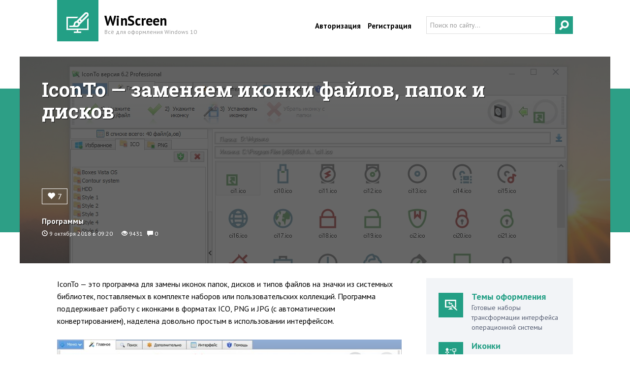

--- FILE ---
content_type: text/html; charset=WINDOWS-1251
request_url: http://www.winscreen.ru/programs/776-iconto-zamenyaem-ikonki-faylov-papok-i-diskov.html
body_size: 9368
content:
<!DOCTYPE html PUBLIC "-//W3C//DTD XHTML 1.0 Transitional//EN" "http://www.w3.org/TR/xhtml1/DTD/xhtml1-transitional.dtd">
<html xmlns="http://www.w3.org/1999/xhtml" xml:lang="ru" lang="ru">
<head>
<meta http-equiv="Content-Type" content="text/html; charset=windows-1251" />
<title>IconTo — заменяем иконки файлов, папок и дисков</title>
<meta name="description" content="#программы #иконки IconTo  это программа для замены иконок папок, дисков и типов файлов на значки из системных библиотек, поставляемых в комплекте наборов или пользовательских коллекций. Программа" />
<meta name="keywords" content="иконок, IconTo, папок, типов, значки, файлов, программа, коллекции, автоматическим, конвертированием, форматах, иконками, довольно, использовании, программы, работу, интерфейсом, значков, простым, наделена" />
<meta name="generator" content="DataLife Engine (http://dle-news.ru)" />
<meta property="og:site_name" content="WinScreen — всё для оформления Windows 10" />
<meta property="og:type" content="article" />
<meta property="og:title" content="IconTo — заменяем иконки файлов, папок и дисков" />
<meta property="og:url" content="http://www.winscreen.ru/programs/776-iconto-zamenyaem-ikonki-faylov-papok-i-diskov.html" />
<meta property="og:image" content="http://www.winscreen.ru/uploads/posts/2018-10/thumbs/1539065449_image-21539064879.jpg" />
<link rel="search" type="application/opensearchdescription+xml" href="http://www.winscreen.ru/engine/opensearch.php" title="WinScreen — всё для оформления Windows 10" />
<link rel="alternate" type="application/rss+xml" title="WinScreen — всё для оформления Windows 10" href="http://www.winscreen.ru/rss.xml" />
<script type="text/javascript" src="/engine/classes/js/jquery.js"></script>
<script type="text/javascript" src="/engine/classes/js/jqueryui.js"></script>
<script type="text/javascript" src="/engine/classes/js/dle_js.js"></script>
<script type="text/javascript" src="/engine/classes/highslide/highslide.js"></script>
<meta name="viewport" content="width=device-width, initial-scale=1, maximum-scale=1, user-scalable=no" />
<meta name="application-name" content="WinScreen"/>
<link rel="shortcut icon" href="/favicon.ico" />
<link href="/templates/winscreen/style/engine.css" type="text/css" rel="stylesheet" />
<link href="/templates/winscreen/style/bootstrap.min.css" type="text/css" rel="stylesheet" />
<link href="/templates/winscreen/style/bootstrap-theme.min.css" type="text/css" rel="stylesheet" />
<link href="/templates/winscreen/style/social-likes_birman.css" rel="stylesheet" >
<script type="text/javascript" src="/templates/winscreen/js/bootstrap.min.js"></script>
<script type="text/javascript" src="/templates/winscreen/js/libs.js"></script>
<link href="/templates/winscreen/style/main.css" type="text/css" rel="stylesheet" />
<link rel="apple-touch-icon" href="/apple-touch-icon.png"/>
<link rel="apple-touch-icon-precomposed" href="/apple-touch-icon.png" />
    
    
    <script async src="//pagead2.googlesyndication.com/pagead/js/adsbygoogle.js"></script>
<script>
     (adsbygoogle = window.adsbygoogle || []).push({
          google_ad_client: "ca-pub-2341767616098055",
          enable_page_level_ads: true
     });
</script>
    
</head>
<body>
<script type="text/javascript">
<!--
var dle_root       = '/';
var dle_admin      = '';
var dle_login_hash = '';
var dle_group      = 5;
var dle_skin       = 'winscreen';
var dle_wysiwyg    = '0';
var quick_wysiwyg  = '0';
var dle_act_lang   = ["Да", "Нет", "Ввод", "Отмена", "Сохранить", "Удалить", "Загрузка. Пожалуйста, подождите..."];
var menu_short     = 'Быстрое редактирование';
var menu_full      = 'Полное редактирование';
var menu_profile   = 'Просмотр профиля';
var menu_send      = 'Отправить сообщение';
var menu_uedit     = 'Админцентр';
var dle_info       = 'Информация';
var dle_confirm    = 'Подтверждение';
var dle_prompt     = 'Ввод информации';
var dle_req_field  = 'Заполните все необходимые поля';
var dle_del_agree  = 'Вы действительно хотите удалить? Данное действие невозможно будет отменить';
var dle_spam_agree = 'Вы действительно хотите отметить пользователя как спамера? Это приведёт к удалению всех его комментариев';
var dle_complaint  = 'Укажите текст Вашей жалобы для администрации:';
var dle_big_text   = 'Выделен слишком большой участок текста.';
var dle_orfo_title = 'Укажите комментарий для администрации к найденной ошибке на странице';
var dle_p_send     = 'Отправить';
var dle_p_send_ok  = 'Уведомление успешно отправлено';
var dle_save_ok    = 'Изменения успешно сохранены. Обновить страницу?';
var dle_del_news   = 'Удалить статью';
var allow_dle_delete_news   = false;
//-->
</script><script type="text/javascript">
<!--
	hs.graphicsDir = '/engine/classes/highslide/graphics/';
	hs.wrapperClassName = 'wide-border';
	hs.numberOfImagesToPreload = 0;
	hs.showCredits = false;
	hs.dimmingOpacity = 0.60;
	hs.lang = {
		loadingText :     'Загрузка...',
		playTitle :       'Просмотр слайдшоу (пробел)',
		pauseTitle:       'Пауза',
		previousTitle :   'Предыдущее изображение',
		nextTitle :       'Следующее изображение',
		moveTitle :       'Переместить',
		closeTitle :      'Закрыть (Esc)',
		fullExpandTitle : 'Развернуть до полного размера',
		restoreTitle :    'Кликните для закрытия картинки, нажмите и удерживайте для перемещения',
		focusTitle :      'Сфокусировать',
		loadingTitle :    'Нажмите для отмены'
	};
	
	hs.align = 'center';
	hs.transitions = ['expand', 'crossfade'];
	hs.addSlideshow({
		interval: 4000,
		repeat: false,
		useControls: true,
		fixedControls: 'fit',
		overlayOptions: {
			opacity: .75,
			position: 'bottom center',
			hideOnMouseOut: true
		}
	});
//-->
</script>

<div class="mainblock clearfix">
  
<div class="header">

    
<div class="clearfix"><div class="logoall"><div style="float:left"><a href="/"><img src="/templates/winscreen/images/logo2.jpg" alt="WinScreen" width="84" height="84"  /></a></div><div class="logo"><a href="/">WinScreen</a><div class="slogan">Всё для оформления Windows 10</div></div></div>
<div class="toplinks"><div style="float:right" class="clearfix">
<form action="" name="searchform" method="post">
			<input type="hidden" name="do" value="search" />
			<input type="hidden" name="subaction" value="search" />
	         <div><input type="search" id="story" name="story"  class="inputsearch" value="Поиск по сайту..." onblur="if(this.value=='') this.value='Поиск по сайту...';" onfocus="if(this.value=='Поиск по сайту...') this.value='';"/>
			<input type="submit" value="" class="input_searchsubm"></div>
		</form>   
</div>
<div class="authlinks">
<a href="/login.html">Авторизация</a> <a href="/index.php?do=register">Регистрация</a>
</div>
</div> 
</div>  




<nav class="navbar navbar-default">
  <div class="container-fluid">
  


    <div class="navbar-header" >
   
    
          <a class="navbar-brand" href="/">
        <img alt="WinScreen" src="/templates/winscreen/images/logo4.jpg" style="float:left"> <span>WinScreen</span></a>
      
      <button type="button" class="navbar-toggle collapsed" data-toggle="collapse" data-target="#bs-example-navbar-collapse-1" >
        <span class="sr-only">Toggle navigation</span>
        <span class="icon-bar"></span>
        <span class="icon-bar"></span>
        <span class="icon-bar"></span>
      </button>
    </div>


    <div class="collapse navbar-collapse" id="bs-example-navbar-collapse-1">
      <ul class="nav navbar-nav">
		<li><a href="http://www.winscreen.ru/themes/">Темы</a></li>
		<li><a href="http://www.winscreen.ru/icon/">Иконки</a></li>
		<li><a href="http://www.winscreen.ru/wallpapers/">Обои</a></li>
		<li><a href="http://www.winscreen.ru/skins/">Скины</a></li>
		<li><a href="http://www.winscreen.ru/cursors/">Курсоры</a></li>
        <li><a href="http://www.winscreen.ru/sounds/">Звуки</a></li>
		<li><a href="http://www.winscreen.ru/programs/">Программы</a></li>
		<li><a href="http://www.winscreen.ru/instructions/">Инструкции</a></li>
      </ul>

   
    </div>
  </div>
</nav>


  


</div>
    
    
    

    


<div id='dle-content'><div class="centralblock">

<div class="bigmain clearfix">         
<div class="bigmain_pic">       
<img src="/uploads/posts/2018-10/1539065457_image-51539065266.jpg" alt="IconTo — заменяем иконки файлов, папок и дисков" />
<h1 class="bigmain_caption">IconTo — заменяем иконки файлов, папок и дисков</h1>
<span class="bigmain_caption2"><a href="http://www.winscreen.ru/programs/">Программы</a><br />
<span class="bigmain_info"><span class="glyphicon glyphicon-time" aria-hidden="true"></span> 9 октября 2018 в 09:20 &nbsp; &nbsp;&nbsp;  <span class="glyphicon glyphicon-eye-open" aria-hidden="true"></span> 9431 &nbsp;  <span class="glyphicon glyphicon-comment" aria-hidden="true"></span> 0</span> </span>
<span class="bigmain_caption3"><a href="#" onclick="doRate('plus', '776'); return false;" ><span class="glyphicon glyphicon-heart" aria-hidden="true"></span><span id="ratig-layer-776" class="ignore-select"><span class="ratingtypeplus ignore-select" >7</span></span></a> &nbsp; </span>
    </div>
</div>

</div> 





<div class="newsblock clearfix">
<div class="container">
<div class="row">

 <div class="col-lg-8 col-md-12" style="padding:0px;">
   <div class="fullstorytext">

       
		<div style="margin-bottom:25px;"><p>IconTo&nbsp;&mdash; это программа для замены иконок папок, дисков и типов файлов на значки из системных библиотек,&nbsp;поставляемых в комплекте наборов или пользовательских коллекций. Программа поддерживает работу с иконками в форматах ICO, PNG и JPG (с автоматическим конвертированием), наделена довольно простым в использовании интерфейсом.</p>
<p>&nbsp;</p>
<p><!--TBegin:http://www.winscreen.ru/uploads/posts/2018-10/1539065449_image-21539064879.jpg|--><a href="http://www.winscreen.ru/uploads/posts/2018-10/1539065449_image-21539064879.jpg" rel="highslide" class="highslide"><img src="/uploads/posts/2018-10/thumbs/1539065449_image-21539064879.jpg" alt='IconTo — заменяем иконки файлов, папок и дисков' title='IconTo — заменяем иконки файлов, папок и дисков'  /></a><!--TEnd--></p>
<p><!--TBegin:http://www.winscreen.ru/uploads/posts/2018-10/1539065469_image-41539065013.jpg|--><a href="http://www.winscreen.ru/uploads/posts/2018-10/1539065469_image-41539065013.jpg" rel="highslide" class="highslide"><img src="/uploads/posts/2018-10/thumbs/1539065469_image-41539065013.jpg" alt='IconTo — заменяем иконки файлов, папок и дисков' title='IconTo — заменяем иконки файлов, папок и дисков'  /></a><!--TEnd--></p>
<p>&nbsp;</p>
<p>Пользователю&nbsp;IconTo даётся возможность устанавливать новые значки как для отдельной папки, так и для нескольких папок сразу. Установка значков файлов возможно только зарегистрированных в системе типов. Навести порядок в собственной коллекции иконок помогут функции группировки значков и присвоения им тегов.</p>
<p>&nbsp;</p>
<p><!--TBegin:http://www.winscreen.ru/uploads/posts/2018-10/1539065531_image-31539064950.jpg|--><a href="http://www.winscreen.ru/uploads/posts/2018-10/1539065531_image-31539064950.jpg" rel="highslide" class="highslide"><img src="/uploads/posts/2018-10/thumbs/1539065531_image-31539064950.jpg" alt='IconTo — заменяем иконки файлов, папок и дисков' title='IconTo — заменяем иконки файлов, папок и дисков'  /></a><!--TEnd--></p>
<p><!--TBegin:http://www.winscreen.ru/uploads/posts/2018-10/1539065519_image-81539065362.jpg|--><a href="http://www.winscreen.ru/uploads/posts/2018-10/1539065519_image-81539065362.jpg" rel="highslide" class="highslide"><img src="/uploads/posts/2018-10/thumbs/1539065519_image-81539065362.jpg" alt='IconTo — заменяем иконки файлов, папок и дисков' title='IconTo — заменяем иконки файлов, папок и дисков'  /></a><!--TEnd--></p>
<p>&nbsp;</p>
<p>После установки программа интегрируется в контекстное меню Проводника, упрощая применение&nbsp;иконок и пополнение их коллекции. Пользоваться IconTo можно бесплатно, новейшая версия программы,&nbsp;скины для неё и дополнительные коллекции иконок всегда доступны <!--dle_leech_begin--><a href="http://www.winscreen.ru/engine/go.php?url=aHR0cDovL3ByZXNvZnQucnUvbG9hZC9yYWJvY2hpai1zdG9sLWRlc2t0b3AvdWtyYXNoYXRlbHN0dmEvaWNvbnRvLzIwNi0xLTAtOA%3D%3D"  target="_blank">на официальном сайте</a><!--dle_leech_end-->.</p>
<p>&nbsp;</p>
<p><div class="downloadlink"><a href="http://www.winscreen.ru/engine/download.php?id=838" >Скачать программу IconTo</a><br/> <span class="downdesc">Всего загрузок: 1275</span> <span class="fsize">15,1 МБ</span> </div></p></div>
       
       

       
       
       
       
      
       
       
                 <div class="dopinfoblock4">
       Официальная страница автора (разработчика) продукта — <a href="http://presoft.ru/load/rabochij-stol-desktop/ukrashatelstva/iconto/206-1-0-8#dialog" target="_blank" rel="nofollow">AleXStam</a>
       </div> 
       
       
       
       
       
       
       
       
              
       
 
        <div class="dopinfoblock5">
       <strong>Внимание!</strong> Мы настоятельно рекомендуем перед внесением любых изменений в систему, особенно при использовании твикеров, создавать дополнительную точку восстановления. Неопытным пользователям во избежание неполадок лучше отказаться от использования подобных программ.
       </div>

       
             <div class="dopinfoblock3">  <script src="/templates/winscreen/js/social-likes.min.js"></script>
       <div class="social-likes"><strong>Поделиться:</strong>
           <div class="vkontakte" title="Поделиться ссылкой во Вконтакте">Вконтакте</div>
           <div class="twitter" title="Поделиться ссылкой в Твиттере">Twitter</div>
	<div class="facebook" title="Поделиться ссылкой на Фейсбуке">Facebook</div>
	<div class="plusone" title="Поделиться ссылкой в Гугл-плюсе">Google+</div>
	<div class="mailru" title="Поделиться ссылкой в Моём мире">Мой мир</div>
	
	
</div> </div>
       
        
       <div class="rellist clearfix">
       <h4>Похожие программы</h4><ul class="relnews clearfix"><li><div class="relntitle"><a href="http://www.winscreen.ru/programs/110-ultimate-icon-converter-udobnyy-konverter-ikonok.html"><img src="/uploads/posts/2015-10/thumbs/1445352500_000_image-17444917.jpg" alt="" />Ultimate Icon Converter — удобный конвертер иконок</a></div></li><li><div class="relntitle"><a href="http://www.winscreen.ru/programs/28-iconpackager-zamenyaem-sistemnye-ikonki.html"><img src="/uploads/posts/2015-05/thumbs/1431332368_image-11.jpg" alt="" />IconPackager — заменяем системные иконки</a></div></li></ul>
       </div>
       
       
       
       

       
       
       
       
       
      
        <!--dlecomments-->
        <!--dlenavigationcomments-->
        <div class="addcomment">

        <div style="margin-top:15px;">Для того, чтобы оставить комментарий или задать вопрос, необходимо авторизоваться на сайте, пройдя стандартную процедуру <a href="/index.php?do=register">регистрации</a>, либо с помощью аккаунта в одной из социальных сетей:
    	<a href="http://oauth.vk.com/authorize?client_id=4891448&redirect_uri=http%3A%2F%2Fwww.winscreen.ru%2Findex.php%3Fdo%3Dauth-social%26provider%3Dvk&scope=offline%2Cwall%2Cemail&state=b65a892629a7391bc175c0b3227d8039&response_type=code" rel="nofollow" target="_blank"><img src="/templates/winscreen/images/social/vkontakte.gif" /></a> 
		 
		<a href="https://connect.mail.ru/oauth/authorize?client_id=732962&redirect_uri=http%3A%2F%2Fwww.winscreen.ru%2Findex.php%3Fdo%3Dauth-social%26provider%3Dmailru&state=b65a892629a7391bc175c0b3227d8039&response_type=code" rel="nofollow" target="_blank"><img src="/templates/winscreen/images/social/mailru.gif" /></a> 
		<a href="https://oauth.yandex.ru/authorize?client_id=182afff99def4db6ae3473d04329815c&redirect_uri=http%3A%2F%2Fwww.winscreen.ru%2Findex.php%3Fdo%3Dauth-social%26provider%3Dyandex&state=b65a892629a7391bc175c0b3227d8039&response_type=code" rel="nofollow" target="_blank"><img src="/templates/winscreen/images/social/yandex.gif" /></a> 
		</div> 
       </div>
       
   </div>
 </div>

<div class="col-lg-4 col-md-12 col-sm-12 col-xs-12" style="padding:0px;">
  <div class="catlist">
	<ul>
		<li class="cat1"><a href="/themes/">Темы оформления</a><br />Готовые наборы трансформации интерфейса операционной системы</li>
		<li class="cat2"><a href="/icon/">Иконки</a><br />Наборы иконок для системы, меню Пуск и различных панелей быстрого запуска</li>
		<li class="cat3"><a href="/wallpapers/">Обои</a><br />Фоновые изображения для рабочего стола и экрана блокировки</li>
		<li class="cat4"><a href="/skins/">Скины</a><br />Обложки и скины для различного рода приложений и программ</li>
		<li class="cat5"><a href="/cursors/">Курсоры</a><br />Альтернативные варианты для различных состояний указателя мыши</li>
        <li class="cat11"><a href="/sounds/">Звуки</a><br />Необычные звуковые схемы для классического интерфейса</li>
		<li class="cat6"><a href="/programs/">Программы</a><br />Утилиты и твикеры для модификации интерфейса системы</li>
		<li class="cat7"><a href="/instructions/">Инструкции</a><br />Статьи по настройке и персонализации внешнего вида системы</li>
	</ul>
  </div>
  <div class="toppub">
      <h3>Интересное в разделе</h3>
      
      
      
      
      
      <div class="topone clearfix">
    <a href="http://www.winscreen.ru/programs/834-windows-10-auto-night-mode-avtomaticheski-pereklyuchaemsya-mezhdu-svetloy-i-temnoy-temoy.html"><img src="/uploads/posts/2019-01/thumbs/1547622063_b5c9641b-f42c-4ab2-b0e9-5330e1256d76.png.jpg" alt="Windows 10 Auto-Night Mode — автоматически переключаемся между светлой и тёмной темой" />Windows 10 Auto-Night Mode — автоматически переключаемся между светлой и тёмной темой</a>
    <div class="artinfo2"><span class="glyphicon glyphicon-eye-open" aria-hidden="true"></span> 4350 &nbsp; <span class="glyphicon glyphicon-heart" aria-hidden="true"></span><span id="ratig-layer-834" class="ignore-select"><span class="ratingtypeplus ignore-select" >2</span></span> &nbsp;  <span class="glyphicon glyphicon-comment" aria-hidden="true"></span> 0</div>

</div><div class="topone clearfix">
    <a href="http://www.winscreen.ru/programs/318-floating-clock-plavayuschie-chasy-dlya-windows-10.html"><img src="/uploads/posts/2016-10/thumbs/1475819166_image-3084022.jpg" alt="Floating Clock — «плавающие» часы для Windows 10" />Floating Clock — «плавающие» часы для Windows 10</a>
    <div class="artinfo2"><span class="glyphicon glyphicon-eye-open" aria-hidden="true"></span> 15691 &nbsp; <span class="glyphicon glyphicon-heart" aria-hidden="true"></span><span id="ratig-layer-318" class="ignore-select"><span class="ratingtypeplus ignore-select" >12</span></span> &nbsp;  <span class="glyphicon glyphicon-comment" aria-hidden="true"></span> 0</div>

</div><div class="topone clearfix">
    <a href="http://www.winscreen.ru/programs/243-accent-color-synchronizer-sinhroniziruem-cveta-sovremennogo-i-klassicheskogo-interfeysa-windows-10.html"><img src="/uploads/posts/2016-06/thumbs/1464803298_image-42045104.jpg" alt="Accent Color Synchronizer — синхронизируем цвета интерфейса" />Accent Color Synchronizer — синхронизируем цвета интерфейса</a>
    <div class="artinfo2"><span class="glyphicon glyphicon-eye-open" aria-hidden="true"></span> 7165 &nbsp; <span class="glyphicon glyphicon-heart" aria-hidden="true"></span><span id="ratig-layer-243" class="ignore-select"><span class="ratingtypeplus ignore-select" >7</span></span> &nbsp;  <span class="glyphicon glyphicon-comment" aria-hidden="true"></span> 0</div>

</div><div class="topone clearfix">
    <a href="http://www.winscreen.ru/programs/196-windowblinds-moschnyy-instrument-dlya-oformleniya-sistemy.html"><img src="/uploads/posts/2016-03/thumbs/1458321851_image-1116093111.jpg" alt="WindowBlinds 10 — мощный инструмент для оформления системы" />WindowBlinds 10 — мощный инструмент для оформления системы</a>
    <div class="artinfo2"><span class="glyphicon glyphicon-eye-open" aria-hidden="true"></span> 24021 &nbsp; <span class="glyphicon glyphicon-heart" aria-hidden="true"></span><span id="ratig-layer-196" class="ignore-select"><span class="ratingtypeplus ignore-select" >14</span></span> &nbsp;  <span class="glyphicon glyphicon-comment" aria-hidden="true"></span> 0</div>

</div><div class="topone clearfix">
    <a href="http://www.winscreen.ru/programs/640-pin-images-ukrashaem-fotografiyami-menyu-pusk.html"><img src="/uploads/posts/2018-02/thumbs/1517992131_snimok-ekrana-6.png" alt="Pin Images — украшаем фотографиями меню Пуск" />Pin Images — украшаем фотографиями меню Пуск</a>
    <div class="artinfo2"><span class="glyphicon glyphicon-eye-open" aria-hidden="true"></span> 6547 &nbsp; <span class="glyphicon glyphicon-heart" aria-hidden="true"></span><span id="ratig-layer-640" class="ignore-select"><span class="ratingtypeplus ignore-select" >4</span></span> &nbsp;  <span class="glyphicon glyphicon-comment" aria-hidden="true"></span> 0</div>

</div>
     
    
    
    
   </div>    
    

    
    
    
</div>

</div> 
</div> 
</div>
</div>   

       
    
 

            
<div class="articlesblock2 clearfix">
    <script async src="//pagead2.googlesyndication.com/pagead/js/adsbygoogle.js"></script>
<!-- WinScreen Adaptive Bottom -->
<ins class="adsbygoogle"
     style="display:block"
     data-ad-client="ca-pub-2341767616098055"
     data-ad-slot="7130542809"
     data-ad-format="auto"></ins>
<script>
(adsbygoogle = window.adsbygoogle || []).push({});
</script>
    </div>
       
    
    <div class="articlesblock clearfix">

<div class="arttitle clearfix"><h5><img src="/templates/winscreen/images/book.png" alt="" width="36" height="30"  />&nbsp; Инструкции и советы</h5></div> 

<ul>
<li><a href="http://www.winscreen.ru/instructions/894-kak-vklyuchit-polnoekrannoe-menyu-pusk.html"><img src="/uploads/posts/2019-04/thumbs/1555566079_annotaciya-2019-04-18-083648.jpg" alt="Как включить полноэкранное меню Пуск?" /></a><br /><a href="http://www.winscreen.ru/instructions/894-kak-vklyuchit-polnoekrannoe-menyu-pusk.html">Как включить полноэкранное меню Пуск?</a>
<div class="artinfo"><span class="glyphicon glyphicon-eye-open" aria-hidden="true"></span> 17534 &nbsp;   <span class="glyphicon glyphicon-heart" aria-hidden="true"></span><span id="ratig-layer-894" class="ignore-select"><span class="ratingtypeplus ignore-select" >104</span></span> &nbsp;  <span class="glyphicon glyphicon-comment" aria-hidden="true"></span> 0</div></li>
<li><a href="http://www.winscreen.ru/instructions/891-kak-umestit-bolshe-plitok-v-menyu-pusk.html"><img src="/uploads/posts/2019-04/thumbs/1555494587_000_snimok-ekrana-1.jpg" alt="Как уместить больше плиток в меню Пуск?" /></a><br /><a href="http://www.winscreen.ru/instructions/891-kak-umestit-bolshe-plitok-v-menyu-pusk.html">Как уместить больше плиток в меню Пуск?</a>
<div class="artinfo"><span class="glyphicon glyphicon-eye-open" aria-hidden="true"></span> 15239 &nbsp;   <span class="glyphicon glyphicon-heart" aria-hidden="true"></span><span id="ratig-layer-891" class="ignore-select"><span class="ratingtypeplus ignore-select" >108</span></span> &nbsp;  <span class="glyphicon glyphicon-comment" aria-hidden="true"></span> 0</div></li>
<li><a href="http://www.winscreen.ru/instructions/764-kak-zamenit-ili-otklyuchit-sistemnye-zvuki-v-windows-10.html"><img src="/uploads/posts/2018-09/thumbs/1537425732_image-11537424629.jpg" alt="Как заменить или отключить системные звуки в Windows 10?" /></a><br /><a href="http://www.winscreen.ru/instructions/764-kak-zamenit-ili-otklyuchit-sistemnye-zvuki-v-windows-10.html">Как заменить или отключить системные звуки в Windows 10?</a>
<div class="artinfo"><span class="glyphicon glyphicon-eye-open" aria-hidden="true"></span> 40627 &nbsp;   <span class="glyphicon glyphicon-heart" aria-hidden="true"></span><span id="ratig-layer-764" class="ignore-select"><span class="ratingtypeplus ignore-select" >106</span></span> &nbsp;  <span class="glyphicon glyphicon-comment" aria-hidden="true"></span> 0</div></li>
<li><a href="http://www.winscreen.ru/instructions/726-kak-ustanovit-prosmotret-i-udalit-shrifty-iz-microsoft-store.html"><img src="/uploads/posts/2018-08/thumbs/1533120494_image-2101247.png" alt="Как установить, просмотреть и удалить шрифты из Microsoft Store?" /></a><br /><a href="http://www.winscreen.ru/instructions/726-kak-ustanovit-prosmotret-i-udalit-shrifty-iz-microsoft-store.html">Как установить, просмотреть и удалить шрифты из Microsoft Store?</a>
<div class="artinfo"><span class="glyphicon glyphicon-eye-open" aria-hidden="true"></span> 18653 &nbsp;   <span class="glyphicon glyphicon-heart" aria-hidden="true"></span><span id="ratig-layer-726" class="ignore-select"><span class="ratingtypeplus ignore-select" >45</span></span> &nbsp;  <span class="glyphicon glyphicon-comment" aria-hidden="true"></span> 0</div></li>

</ul>

</div>  




<div class="footerblock clearfix">
<div style="float:left">© 2015-2022 WinScreen.ru<div class="footdesc">Всё для персонализации и оформления операционной системы Windows 10 
    
    <!--LiveInternet counter--><script type="text/javascript"><!--
document.write("<a href='//www.liveinternet.ru/click' "+
"target=_blank "+" rel=nofollow><img src='//counter.yadro.ru/hit?t44.1;r"+
escape(document.referrer)+((typeof(screen)=="undefined")?"":
";s"+screen.width+"*"+screen.height+"*"+(screen.colorDepth?
screen.colorDepth:screen.pixelDepth))+";u"+escape(document.URL)+
";"+Math.random()+
"' alt='' title='LiveInternet' "+
"border='0' width='8' height='8'><\/a>")
//--></script><!--/LiveInternet-->

    
    </div></div>
<div class="footlinks"><a href="/about.html">О проекте</a>   &nbsp;&nbsp;   <a href="/index.php?do=feedback">Обратная связь</a>   &nbsp;&nbsp;   <a href="/rss.xml">RSS&#8209;подписка</a>   &nbsp;&nbsp;  <a href="https://vk.com/winscreen" rel="nofollow" target="_blank">ВКонтакте</a></div>
</div>


</div>

    
    
    <!-- Yandex.Metrika counter -->
<script type="text/javascript">
(function (d, w, c) {
    (w[c] = w[c] || []).push(function() {
        try {
            w.yaCounter30260682 = new Ya.Metrika({id:30260682,
                    webvisor:true,
                    clickmap:true,
                    trackLinks:true,
                    accurateTrackBounce:true});
        } catch(e) { }
    });

    var n = d.getElementsByTagName("script")[0],
        s = d.createElement("script"),
        f = function () { n.parentNode.insertBefore(s, n); };
    s.type = "text/javascript";
    s.async = true;
    s.src = (d.location.protocol == "https:" ? "https:" : "http:") + "//mc.yandex.ru/metrika/watch.js";

    if (w.opera == "[object Opera]") {
        d.addEventListener("DOMContentLoaded", f, false);
    } else { f(); }
})(document, window, "yandex_metrika_callbacks");
</script>
<noscript><div><img src="//mc.yandex.ru/watch/30260682" style="position:absolute; left:-9999px;" alt="" /></div></noscript>
<!-- /Yandex.Metrika counter -->
    
    
   <script>
  (function(i,s,o,g,r,a,m){i['GoogleAnalyticsObject']=r;i[r]=i[r]||function(){
  (i[r].q=i[r].q||[]).push(arguments)},i[r].l=1*new Date();a=s.createElement(o),
  m=s.getElementsByTagName(o)[0];a.async=1;a.src=g;m.parentNode.insertBefore(a,m)
  })(window,document,'script','//www.google-analytics.com/analytics.js','ga');

  ga('create', 'UA-3929613-23', 'auto');
  ga('send', 'pageview');

</script> 
    
</body>
</html>
<!-- DataLife Engine Copyright SoftNews Media Group (http://dle-news.ru) -->


--- FILE ---
content_type: text/html; charset=utf-8
request_url: https://www.google.com/recaptcha/api2/aframe
body_size: 267
content:
<!DOCTYPE HTML><html><head><meta http-equiv="content-type" content="text/html; charset=UTF-8"></head><body><script nonce="9qR3iYFr_RSiaMmtURUfXQ">/** Anti-fraud and anti-abuse applications only. See google.com/recaptcha */ try{var clients={'sodar':'https://pagead2.googlesyndication.com/pagead/sodar?'};window.addEventListener("message",function(a){try{if(a.source===window.parent){var b=JSON.parse(a.data);var c=clients[b['id']];if(c){var d=document.createElement('img');d.src=c+b['params']+'&rc='+(localStorage.getItem("rc::a")?sessionStorage.getItem("rc::b"):"");window.document.body.appendChild(d);sessionStorage.setItem("rc::e",parseInt(sessionStorage.getItem("rc::e")||0)+1);localStorage.setItem("rc::h",'1769010471428');}}}catch(b){}});window.parent.postMessage("_grecaptcha_ready", "*");}catch(b){}</script></body></html>

--- FILE ---
content_type: text/plain
request_url: https://www.google-analytics.com/j/collect?v=1&_v=j102&a=1662252445&t=pageview&_s=1&dl=http%3A%2F%2Fwww.winscreen.ru%2Fprograms%2F776-iconto-zamenyaem-ikonki-faylov-papok-i-diskov.html&ul=en-us%40posix&dt=IconTo%20%E2%80%94%20%D0%B7%D0%B0%D0%BC%D0%B5%D0%BD%D1%8F%D0%B5%D0%BC%20%D0%B8%D0%BA%D0%BE%D0%BD%D0%BA%D0%B8%20%D1%84%D0%B0%D0%B9%D0%BB%D0%BE%D0%B2%2C%20%D0%BF%D0%B0%D0%BF%D0%BE%D0%BA%20%D0%B8%20%D0%B4%D0%B8%D1%81%D0%BA%D0%BE%D0%B2&sr=1280x720&vp=1280x720&_u=IEBAAEABAAAAACAAI~&jid=405496617&gjid=1376183634&cid=1241876725.1769010470&tid=UA-3929613-23&_gid=1742737484.1769010470&_r=1&_slc=1&z=1443104709
body_size: -285
content:
2,cG-GC0RVRLT24